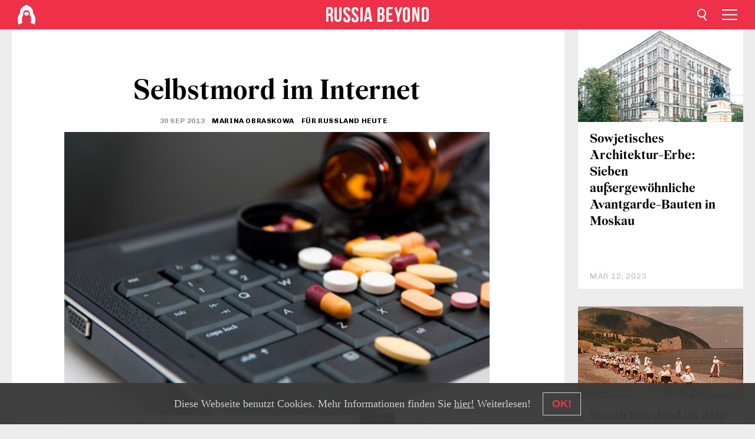

--- FILE ---
content_type: text/html; charset=UTF-8
request_url: https://de.rbth.com/gesellschaft/2013/09/30/selbstmord_im_internet_26165
body_size: 9955
content:
<!DOCTYPE html><html lang="de-DE" prefix="og: http://ogp.me/ns#"><head><meta charset="UTF-8"/><meta name="apple-mobile-web-app-capable" content="no"/><meta name="format-detection" content="telephone=yes"/><meta name="viewport" content="width=device-width, initial-scale=1.0, user-scalable=yes" /><meta name="HandheldFriendly" content="true"/><meta name="MobileOptimzied" content="width"/><meta http-equiv="cleartype" content="on"/><meta name="navigation" content="tabbed" /><title>Selbstmord im Internet - Russia Beyond DE</title><link rel="icon" href="/favicon.ico" type="image/x-icon" sizes="any"/><link rel="icon" href="/favicon.svg" type="image/svg+xml" /><meta property="og:site_name" content="Russia Beyond DE" /><meta property="twitter:site" content="Russia Beyond DE" /><meta name="description" content="Wie in vielen anderen Ländern auch steigt die Selbstmordrate unter jungen Russen. Im Rahmen einer Initiative, Jugendliche besser zu schützen, gehen..." /><meta property="og:url" content="https://de.rbth.com/gesellschaft/2013/09/30/selbstmord_im_internet_26165" ><meta property="og:type" content="article"><meta property="og:title" content="Selbstmord im Internet"/><meta property="og:description" content="Wie in vielen anderen Ländern auch steigt die Selbstmordrate unter jungen Russen. Im Rahmen einer Initiative, Jugendliche besser zu schützen, gehen..."/><meta property="article:tag" content="internet"><meta property="article:tag" content="kinder"><meta property="article:tag" content="drogen"><meta property="article:section" content=""/><meta property="article:published_time" content="Sep 30, 2013"/><meta property="article:modified_time" content="Aug 10, 2016"/><meta property="article:author" content="Marina Obraskowa" /><meta name="author" content="Marina Obraskowa" /><meta property="article:author" content="für Russland HEUTE" /><meta name="author" content="für Russland HEUTE" /><meta name="twitter:title" content="Selbstmord im Internet"/><meta name="twitter:description" content="Wie in vielen anderen Ländern auch steigt die Selbstmordrate unter jungen Russen. Im Rahmen einer Initiative, Jugendliche besser zu schützen, gehen..."/><meta property="og:image" content="https://mf.b37mrtl.ru/rbthmedia/images/web/es-rbth/images/2013-09/big/Alamy_LegionMedia_CBY86Y_468.jpg"/><meta property="og:image:type" content="image/jpeg" /><meta property="og:image:width" content="850"><meta property="og:image:height" content="478"><meta name="twitter:card" content="summary_large_image"/><meta name="twitter:image" content="https://mf.b37mrtl.ru/rbthmedia/images/web/es-rbth/images/2013-09/big/Alamy_LegionMedia_CBY86Y_468.jpg" /><meta property="og:locale" content="de_DE"><meta property="fb:app_id" content="298318690354684"/><meta property="fb:pages" content="177442312267533" /><meta name="twitter:site" content="@rbth_de"/><meta name="twitter:domain" content="de.rbth.com"/><meta name="google-site-verification" content="nypZy-AcrX7yig8kFK2R2_oVGMywzZCWyw8HVkk_GAY" /><link rel="stylesheet" href="https://cdni.rbth.com/rbth/view/css/news_view.css?v=315661400041232335348989"/><link rel="stylesheet" href="https://cdni.rbth.com/rbth/view/css/sharing.css?v=4240"/><link rel="stylesheet" href="https://cdni.rbth.com/rbth/view/css/explainer.css?v=12"/><!-- START GLOBAL LANG --><script>
            window.rbthConf = window.rbthConf || {};
            window.rbthConf.lang = window.rbthConf.lang || null;
            window.rbthConf.lang = 'de';
            window.rbthConf.url = window.rbthConf.url || null;
            window.rbthConf.url = 'https://' +  window.rbthConf.lang + '.rbth.com';
        </script><!-- END GLOBAL LANG --><script type='text/javascript'>var _sf_startpt=(new Date()).getTime();</script><link rel="stylesheet" href="https://cdni.rbth.com/rbth/view/css/cookies.css"><script>window.yaContextCb = window.yaContextCb || []</script><script src="https://yandex.ru/ads/system/context.js" async></script><style media="screen">
        .adfox-banner-slot > div[id^="adfox_"]:not(:empty) > div {
            margin: 15px auto;
        }

        .adfox-banner-slot > div[id^="adfox_"]:empty {
            display: none;
        }
    </style><!-- Yandex.Metrika counter --><script type="text/javascript" >
   (function(m,e,t,r,i,k,a){m[i]=m[i]||function(){(m[i].a=m[i].a||[]).push(arguments)};
   m[i].l=1*new Date();k=e.createElement(t),a=e.getElementsByTagName(t)[0],k.async=1,k.src=r,a.parentNode.insertBefore(k,a)})
   (window, document, "script", "https://mc.yandex.ru/metrika/tag.js", "ym");

   ym(88818345, "init", {
        clickmap:true,
        trackLinks:true,
        accurateTrackBounce:true,
        webvisor:true
   });
</script><noscript><div><img src="https://mc.yandex.ru/watch/88818345" style="position:absolute; left:-9999px;" alt="" /></div></noscript><!-- /Yandex.Metrika counter --><!-- Yandex.Metrika counter --><script type="text/javascript" >
   (function(m,e,t,r,i,k,a){m[i]=m[i]||function(){(m[i].a=m[i].a||[]).push(arguments)};
   m[i].l=1*new Date();k=e.createElement(t),a=e.getElementsByTagName(t)[0],k.async=1,k.src=r,a.parentNode.insertBefore(k,a)})
   (window, document, "script", "https://mc.yandex.ru/metrika/tag.js", "ym");

   ym(88818503, "init", {
        clickmap:true,
        trackLinks:true,
        accurateTrackBounce:true,
        webvisor:true
   });
</script><noscript><div><img src="https://mc.yandex.ru/watch/88818503" style="position:absolute; left:-9999px;" alt="" /></div></noscript><!-- /Yandex.Metrika counter --></head><body><script type="application/ld+json">
        {
            "@context": "http://schema.org",
            "@type": "Organization",
            "url": "https://de.rbth.com",
            "logo": "https://de.rbth.com/rbth/img/logo/png/60x60_red.png",
            "name": "Russia Beyond",
            "legalName": "Autonomous Non-profit Organization \"TV-Novosti\"",
            "sameAs": [
                "http://www.facebook.com/russiabeyond",
                "https://twitter.com/russiabeyond",
                "https://www.youtube.com/user/RBTHvideo",
                "https://www.instagram.com/russiabeyond/",
                "https://zen.yandex.ru/russiabeyond"
            ],
            "potentialAction": {
                "@type": "SearchAction",
                "target": "https://de.rbth.com/search?q={search_term_string}",
                "query-input": "required name=search_term_string"
            }
        }
    </script><script type="application/ld+json">
        {
            "@context": "http://schema.org",
            "@type": "BreadcrumbList",
            "itemListElement": [
                                                        {
                        "@type": "ListItem",
                        "position": 1,
                        "name": "Main",
                        "item": "https://de.rbth.com"
                    }
                                                        ,                    {
                        "@type": "ListItem",
                        "position": 2,
                        "name": "",
                        "item": "https://de.rbth.com"
                    }
                                                        ,                    {
                        "@type": "ListItem",
                        "position": 3,
                        "name": "Selbstmord im Internet",
                        "item": "https://de.rbth.com/gesellschaft/2013/09/30/selbstmord_im_internet_26165"
                    }
                                                ]
        }
    </script><script type="application/ld+json">
    {
        "@context": "http://schema.org",
        "@type": "Article",
        "mainEntityOfPage": {
            "@type": "WebPage",
            "@id": "https://de.rbth.com/gesellschaft/2013/09/30/selbstmord_im_internet_26165"
        },
        "headline": "Selbstmord im Internet",
        "image": [{
            "@type": "ImageObject",
            "url": "https://mf.b37mrtl.ru/rbthmedia/images/web/es-rbth/images/2013-09/big/Alamy_LegionMedia_CBY86Y_468.jpg",
            "height": 576,
            "width": 1024
        }],
                        "author":
                    [
                                    {
                        "@type": "Person",
                        "name": "Marina Obraskowa"
                    },                                    {
                        "@type": "Person",
                        "name": "für Russland HEUTE"
                    }                            ],
                "datePublished": "2026-01-17T09:56:32+03:00",
        "dateModified": "2026-01-17T09:56:32+03:00",
        "publisher": {
            "@type": "Organization",
            "name": "Russia Beyond",
            "logo": {
                "@type": "ImageObject",
                "url": "https://de.rbth.com/rbth/img/logo/png/60x60_red.png"
            }
        },
        "description": "Wie in vielen anderen Ländern auch steigt die Selbstmordrate unter jungen Russen. Im Rahmen einer Initiative, Jugendliche besser zu schützen, gehen russische Behörden entschieden gegen Internetseiten vor, die Suizide propagieren. Einfach ist diese Arbeit aber nicht.
"
    }
    </script><div class="layout"><div class="layout__wrapper"><header class="layout__header"><div class="header" id="app-header"><div class="header__wrapper"><div class="header__logo"><div class="logo"><div class="logo__cover logo__cover_header"><a href="/"></a></div><div class="logo__content logo__content_header"><a href="/"></a></div></div></div><div class="header__langs"><div class="buttons"><div class="buttons__langs-menu buttons__langs-menu_header">
                Deutsch
            </div></div><div class="nav"><div class="nav__wrapper nav__wrapper_langs_header"><ul class="nav__row nav__row_langs_header"><li class="nav__item nav__item_langs_header"><a href="https://id.rbth.com">Bahasa Indonesia</a></li><li class="nav__item nav__item_langs_header"><a href="https://de.rbth.com">Deutsch</a></li><li class="nav__item nav__item_langs_header"><a href="https://www.rbth.com">English</a></li><li class="nav__item nav__item_langs_header"><a href="https://es.rbth.com">Español</a></li><li class="nav__item nav__item_langs_header"><a href="https://fr.rbth.com">Français</a></li><li class="nav__item nav__item_langs_header"><a href="https://hr.rbth.com">Hrvatski</a></li><li class="nav__item nav__item_langs_header"><a href="https://it.rbth.com">Italiano</a></li><li class="nav__item nav__item_langs_header"><a href="https://br.rbth.com">Português</a></li><li class="nav__item nav__item_langs_header"><a href="https://si.rbth.com">Slovenščina</a></li><li class="nav__item nav__item_langs_header"><a href="https://kr.rbth.com">Korean</a></li><li class="nav__item nav__item_langs_header"><a href="https://jp.rbth.com">日本語</a></li><li class="nav__item nav__item_langs_header"><a href="https://bg.rbth.com">Български</a></li><li class="nav__item nav__item_langs_header"><a href="https://mk.rbth.com">Македонски</a></li><li class="nav__item nav__item_langs_header"><a href="https://rs.rbth.com">Српски</a></li><li class="nav__item nav__item_langs_header"><a href="https://ru.rbth.com">По-русски</a></li></ul></div></div></div><div class="header__nav">    <div class="nav">
        <ul class="nav__row nav__row_header">
                    <li class="nav__item nav__item_header">
                <a href="/wirtschaft">
                    Wirtschaft
                </a>
            </li>
                    <li class="nav__item nav__item_header">
                <a href="/wissen-und-technik">
                    Wissen und Technik
                </a>
            </li>
                    <li class="nav__item nav__item_header">
                <a href="/geschichte">
                    Geschichte
                </a>
            </li>
                    <li class="nav__item nav__item_header">
                <a href="/kultur">
                    Kultur
                </a>
            </li>
                    <li class="nav__item nav__item_header">
                <a href="/lifestyle">
                    Lifestyle
                </a>
            </li>
                    <li class="nav__item nav__item_header">
                <a href="/reisen">
                    Reise
                </a>
            </li>
                    <li class="nav__item nav__item_header">
                <a href="/russische-kueche">
                    Russische Küche
                </a>
            </li>
                    <li class="nav__item nav__item_header">
                <a href="/bildung">
                    Bildung
                </a>
            </li>
                </ul>
    </div>
</div></div></div></header><div class="layout__content"><div class="control-width control-width_padding"><div class="rows"><div class="adfox-banner-slot"><div id="adfox_166005584166917666"></div><div id="adfox_16600558884169906"></div></div><div class="rows__wrapper rows__wrapper_short-story"><div class="rows__column rows__column_short-story rows__column_short-story_left"><div class="article"><div class="article__wrapper article__wrapper_short"><div class="article__head  article__head_short"><div class="article__head-content article__head-content_short"><h1>Selbstmord im Internet</h1><div class="article__date article__date_short"><time class="date ">
            


             30 Sep 2013

        </time></div><div class="article__author article__author_short">
                            Marina Obraskowa
                    </div><div class="article__author article__author_short">
                            für Russland HEUTE
                    </div><div class="article__tags article__tags_short"><div class="tags"><div class="tags__wrapper tags__wrapper_short"></div></div></div></div><div class="article__cover article__cover_short"><img class="article__cover-image" alt="Im vergangenen Jahr schlossen russische Behörden weit mehr als 2 000 Internetseiten, die zum Suizid aufrufen oder aktive Hilfeleistungen anbieten. Foto: Alamy / Legion Media" src="https://mf.b37mrtl.ru/rbthmedia/images/web/es-rbth/images/2013-09/big/Alamy_LegionMedia_CBY86Y_468.jpg"></div></div><div class="article__copyright article__copyright_short"><p>Im vergangenen Jahr schlossen russische Behörden weit mehr als 2 000 Internetseiten, die zum Suizid aufrufen oder aktive Hilfeleistungen anbieten. Foto: Alamy / Legion Media</p></div><div class="social-wrapper"><div class="social-container social-container_top"
                data-buttons="twitter, reddit, whatsapp, telegram, pinterest"
                data-counters></div><div class="button-rotator" id="button-rotator" onload="return {
    text: JSON.parse('\u0022Folgen\u0020Sie\u0020uns\u0020auf\u0022'),
    links: JSON.parse('\u007B\u0022instagram\u0022\u003A\u0022\u0022,\u0022facebook\u0022\u003A\u0022https\u003A\\\/\\\/www.facebook.com\\\/RBTH.DE\u0022,\u0022telegram\u0022\u003A\u0022https\u003A\\\/\\\/t.me\\\/rbth_deu\u0022,\u0022twitter\u0022\u003A\u0022\u0022,\u0022youtube\u0022\u003A\u0022https\u003A\\\/\\\/www.youtube.com\\\/user\\\/RBTHvideo\u0022,\u0022odysee\u0022\u003A\u0022\u0022,\u0022line\u0022\u003A\u0022\u0022,\u0022zen\u0022\u003A\u0022\u0022,\u0022vk\u0022\u003A\u0022\u0022,\u0022rumble\u0022\u003A\u0022\u0022,\u0022pinterest\u0022\u003A\u0022\u0022,\u0022taringa\u0022\u003A\u0022\u0022,\u0022ok\u0022\u003A\u0022footer.social.ok.link\u0022\u007D'),
    lang: JSON.parse('\u0022de\u002DDE\u0022'),
};"></div></div><div class="article__summary article__summary_short"><div class="article__summary-wrapper article__summary-wrapper_short">
            Wie in vielen anderen Ländern auch steigt die Selbstmordrate unter jungen Russen. Im Rahmen einer Initiative, Jugendliche besser zu schützen, gehen russische Behörden entschieden gegen Internetseiten vor, die Suizide propagieren. Einfach ist diese Arbeit aber nicht.

        </div></div><div class="article__text article__text_short"><p>Im russischen Internet wurden innerhalb eines Jahres beinahe 2 500 Webseiten verboten, die Tipps &uuml;ber das effektive Ausscheiden aus dem Leben oder Aufrufe zum Selbstmord enthielten. Experten vergleichen solche Onlineressourcen mit Sekten. In beiden F&auml;llen werde mit der verbreiteten Neigung der Menschen gespielt, sich f&uuml;r tragische Ereignisse zu interessieren.</p><p>&nbsp;</p><p><strong>Soziale Netzwerke sind besonders risikoreich</strong></p><p>Die russische Verbraucherbeh&ouml;rde Rospotrebnadsor lie&szlig; in 2 414 F&auml;llen Webseiten schlie&szlig;en, die eine Aufz&auml;hlung von Suizidtechniken mit detaillierter Beschreibung des Ablaufes enthielten, hei&szlig;t es in einer amtlichen Mitteilung. 2 117 Webauftritte mit verbotenen Informationen wurden entfernt. Untersuchungen gegen 251 Internetseiten w&uuml;rden zurzeit noch laufen. In 137 seien die Hinweise auf &bdquo;suizidalen" Inhalt nicht best&auml;tigt worden, schreibt die Zeitung Moskowskij Komsomolez.</p><p>Allein im Zeitraum vom 1. November 2012 bis heute gingen in der Hotline der Beh&ouml;rde 2 551 Anrufe mit Hinweisen auf &bdquo;Suizid"-Seiten ein.&nbsp;<span style="line-height: 1.5;">Solche verbotenen Informationen finden sich meist auf Internetseiten in den sozialen Netzwerken VKontakte, Mail.ru, LiveJournal sowie auf Videoportalen von Google, Youtube und Yandex.&nbsp;</span><span style="line-height: 1.5;">Die h&auml;ufigste Form der Verbreitung von Informationen besteht in einer Aufz&auml;hlung der unterschiedlichsten Verfahren, seinem Leben ein Ende zu setzen und einer genauen Beschreibung des gesamten Ablaufes.</span></p><p>&nbsp;</p><p><strong>Neue Gesetzgebung soll Jugendliche vor Einflussnahme sch&uuml;tzen</strong></p><p>Seit November vergangenen Jahres, als das Gesetz &bdquo; &Uuml;ber den Schutz von Kindern vor Informationen, die sch&auml;dlich f&uuml;r ihre Gesundheit und Entwicklung sind" in Kraft trat, ist es m&ouml;glich, solche Internetquellen zu schlie&szlig;en. Das neue Gesetz sieht den Aufbau eines Verzeichnisses verbotener Webseiten vor.</p><p>Auf der schwarzen Liste sollen Webressourcen landen, die Kinderpornografie und Propaganda von Drogenkonsum und Selbstmord enthalten. F&uuml;r die Pflege dieses Verzeichnisses sind Rospotrebnadsor, der F&ouml;derale Dienst f&uuml;r die Kontrolle des Drogenhandels (FSKN) und die russische Telekom-Aufsichtsbeh&ouml;rde Roskomnadsor zust&auml;ndig.</p><p>Der Kategorie &bdquo;zum Selbstmord aufrufender" Internetauftritte werden sowohl ernstgemeinte als auch scherzhafte Internetauftritte zugeordnet, erl&auml;utert der Psychiater und Kriminalist Michail Winogradow. &bdquo;Nach unserer Gesetzgebung werden diese in gleicher Weise verfolgt. Witze k&ouml;nnen daher von Beamten nicht als solche verstanden werden. Auch Erotik und Pornografie sind nach den gesetzlichen Bestimmungen schwer voneinander zu unterscheiden", sagt er.</p><p>&nbsp;</p><p><strong>Es gibt wenig Handhabe gegen die Hinterm&auml;nner</strong></p><p>Die Zahl der Selbstmorde von Heranwachsenden sei in den vergangenen Jahren tats&auml;chlich gestiegen und diese Entwicklung k&ouml;nne mit dem Erscheinen solcher Webseiten in Verbindung gebracht werden, bemerkt der
</p><div class="incut i_left"><h3><a href="gesellschaft/2013/03/20/zensur_bei_twitter_22555.html" target="_blank"><img src="https://cdni.rbth.com/rbthmedia/images/web/de-rbth/images/2013-09/extra/APTWITTER200.jpg" alt="" width="200" height="133" /></a></h3><p><a href="gesellschaft/2013/03/20/zensur_bei_twitter_22555.html" target="_blank">Twitter sperrt Accounts von russischen Nutzern, die rechtswidrige Inhalte verbreiten</a></p></div><p>
Experte. &bdquo;Im Internet findet sich eine Menge destruktiver Internetseiten, die sich auf die Psyche der Menschen, vor allem Jugendlicher, auswirken. Sie demoralisieren die Pers&ouml;nlichkeit und verleiten Menschen zu schlechten Handlungen. Ich bin davon &uuml;berzeugt, dass die Betreiber solcher Webseiten in Russland daf&uuml;r Geld bekommen", f&uuml;hrt Winogradow aus. Die Aufkl&auml;rung, wem von solchen Internetpr&auml;senzen profitiere und inwiefern, bleibe der Polizei &uuml;berlassen. Zu den von solchen Webseiten am leichtesten erreichbaren Risikogruppen geh&ouml;rten junge Leute aus sozial schwachen Familien und ungl&uuml;cklich verliebte Jugendliche, sagt Winogradow.</p><p><span style="line-height: 1.5;">Obwohl die Polizei solche Seiten schlie&szlig;en lasse, entst&uuml;nden laufend neue derartige Informationsangebote, erkl&auml;rt der Experte. Er wei&szlig; sogar von F&auml;llen zu berichten, in denen Personen junge Leute bis auf die D&auml;cher begleiteten, von denen diese h&auml;tten gesprungen seien. &bdquo;Erst vor kurzem wurden zwei solche M&auml;nner festgenommen. Einen fassten sie w&auml;hrend eines Selbstmordes zweier Jugendlicher. Nachdem die beiden sich vom Dach gest&uuml;rzt hatten, lief er zum Ausgang. Nach seiner Festnahme behauptete er, er habe sich auch umbringen wollen, den letzten Schritt aber nicht gewagt. So hatte die Polizei nichts gegen ihn in der Hand", erz&auml;hlt der Psychiater. &bdquo;Unter &auml;hnlichen Umst&auml;nden wurde von Anwohnern auch ein Mann festgehalten, der seine Anwesenheit auf dem Balkon, von dem zwei junge Frauen gesprungen waren, genauso erkl&auml;rte."</span></p><p>Es sei schwer, gegen dieses Ph&auml;nomen effektiv vorzugehen. Das Tragische ziehe die Menschen immer magisch an, sagt Winogradow. &bdquo;Auch um einen Unfallort auf der Stra&szlig;e versammelt sich schnell eine Gruppe Schaulustiger".&nbsp;</p><p class="article__text-copyright">
                Alle Rechte vorbehalten. Rossijskaja Gaseta, Moskau, Russland
            </p></div><div class="article__tags-trends article__tags-trends_short"><a href="/tag/internet">
                    internet
                </a><a href="/tag/kinder">
                    kinder
                </a><a href="/tag/drogen">
                    drogen
                </a><a href="/gesellschaft">
                Gesellschaft
            </a></div><div class="social-container"
                data-buttons="twitter, reddit, whatsapp, telegram, pinterest"
                data-counters></div><script src="https://cdni.rbth.com/rbth/view/sharing.min.js?v=3"></script><div class="article__text article__text_short"><script src="https://code.jquery.com/jquery-3.3.1.min.js"></script><div class="subscribe"><div class="subscribe__header"><p class="header-title">Abonnieren Sie</p><p class="header-subtitle">unseren kostenlosen Newsletter!</p></div><div class="subscribe__content"><p id="sub-email-label" class="content-text">Erhalten Sie die besten Geschichten der Woche direkt in Ihren Posteingang!</p><form class="subscribe__form js-subscribe-form"><div class="subscribe__input-fields"><input class="subscribe__form-input js-subscribe-email" type="email" value="" placeholder="Tragen Sie Ihre E-Mail Adresse ein" required="" aria-labelledby="sub-email-label"/><input class="subscribe__form-submit" type="submit" value="Bestellen"></div></form></div></div><script>
    (function () {
        var $subscribe = $('.subscribe');
        var $form = $('.js-subscribe-form');
        var $completeButton = $('.subscribe__form-complete');

        function validateEmail(email) {
            var re = /^(([^<>()[\]\\.,;:\s@\"]+(\.[^<>()[\]\\.,;:\s@\"]+)*)|(\".+\"))@((\[[0-9]{1,3}\.[0-9]{1,3}\.[0-9]{1,3}\.[0-9]{1,3}\])|(([a-zA-Z\-0-9]+\.)+[a-zA-Z]{2,}))$/;
            return re.test(email);
        }

        if (!$form.length) {
            return;
        }

        var initFormSubmit = function () {
            $form.on('submit', function (event) {
                event.preventDefault();
                $form = $(this);
                var $email = $form.find('.js-subscribe-email');
                var isWeekly = true, isDaily = false;
                var lng = 'de-DE';

                if (['pt-BR', 'es-ES', 'fr-FR', 'sr-RS', 'sl-SI'].includes(lng)) {
                    isWeekly = $form.find('#mailingWeekly').is(':checked');
                    isDaily = $form.find('#mailingDaily').is(':checked');
                }

                if(!validateEmail($email)) {
                    if (isWeekly) {
                        $.ajax({
                            type: "GET",
                            dataType: "json",
                            url: 'https://subscribe.rbth.com/subscribe/e663c4a2-ba84-4a4e-881e-5f5a809390b1/' + $email.val() + '?_t=' + (new Date()).getTime(),
                            success: function () {
                                $subscribe.addClass('subscribe_complete');
                                $subscribe.html('<div class="subscribe__header"><p class="header-title">Fast abgeschlossen...</p></div><div class="subscribe__content"><p class="content-text">Klicken Sie bitte auf den Link in unserer Mail in Ihrem Postfach.</p><form class="subscribe__form js-subscribe-finished"><input class="subscribe__form-complete" type="submit" value="OK" /></form></div>')
                            },
                            error: function() {
                                $email.val('');
                                alert('An unknown error occurred. Try later.');
                            }
                        });
                    }
                    if (isDaily) {
                        $.ajax({
                            type: "GET",
                            dataType: "json",
                            url: 'https://subscribe.rbth.com/subscribe//' + $email.val() + '?_t=' + (new Date()).getTime(),
                            success: function () {
                                $subscribe.addClass('subscribe_complete');
                                $subscribe.html('<div class="subscribe__header"><p class="header-title">Fast abgeschlossen...</p></div><div class="subscribe__content"><p class="content-text"></p><form class="subscribe__form js-subscribe-finished"><input class="subscribe__form-complete" type="submit" value="OK" /></form></div>')
                            },
                            error: function() {
                                $email.val('');
                                alert('An unknown error occurred. Try later.');
                            }
                        });
                    }
                }
            });

        };
        initFormSubmit();

        $completeButton.on('click', function (evt) {
            evt.preventDefault();
            evt.window.location.reload();
        });
    }());
</script></div><div class="follows-channel" id="banner-rotator" onload="return {
            text: JSON.parse('\u007B\u0022instagram\u0022\u003A\u0022\u0022,\u0022facebook\u0022\u003A\u0022\u0022,\u0022telegram\u0022\u003A\u0022\u0022,\u0022twitter\u0022\u003A\u0022\u0022,\u0022odysee\u0022\u003A\u0022\u0022,\u0022line\u0022\u003A\u0022\u0022,\u0022zen\u0022\u003A\u0022\u0022,\u0022vk\u0022\u003A\u0022\u0022,\u0022rumble\u0022\u003A\u0022\u0022,\u0022pinterest\u0022\u003A\u0022\u0022,\u0022taringa\u0022\u003A\u0022\u0022\u007D'),
            links: JSON.parse('\u007B\u0022instagram\u0022\u003A\u0022\u0022,\u0022facebook\u0022\u003A\u0022https\u003A\\\/\\\/www.facebook.com\\\/RBTH.DE\u0022,\u0022telegram\u0022\u003A\u0022https\u003A\\\/\\\/t.me\\\/rbth_deu\u0022,\u0022twitter\u0022\u003A\u0022\u0022,\u0022odysee\u0022\u003A\u0022\u0022,\u0022line\u0022\u003A\u0022\u0022,\u0022zen\u0022\u003A\u0022\u0022,\u0022vk\u0022\u003A\u0022\u0022,\u0022rumble\u0022\u003A\u0022\u0022,\u0022pinterest\u0022\u003A\u0022\u0022,\u0022taringa\u0022\u003A\u0022\u0022\u007D'),
            linkText: JSON.parse('\u007B\u0022instagram\u0022\u003A\u0022\u0022,\u0022facebook\u0022\u003A\u0022\u0022,\u0022telegram\u0022\u003A\u0022\u0022,\u0022twitter\u0022\u003A\u0022\u0022,\u0022odysee\u0022\u003A\u0022\u0022,\u0022line\u0022\u003A\u0022\u0022,\u0022zen\u0022\u003A\u0022\u0022,\u0022vk\u0022\u003A\u0022\u0022,\u0022rumble\u0022\u003A\u0022\u0022,\u0022pinterest\u0022\u003A\u0022\u0022,\u0022taringa\u0022\u003A\u0022\u0022\u007D'),
            lang: JSON.parse('\u0022de\u002DDE\u0022')
        };"></div><div class="adfox-banner-slot"><div id="adfox_166005600543321220"></div></div><div class="article__next-article"><div id="app-infinity-scroll-article"></div><div class="next-article-loading"></div><script>
      var currentArticleId = '103100000000001000004747';
  </script></div></div></div><script src="https://cdni.rbth.com/rbth/view/explainer.min.js"></script></div><div class="rows__column rows__column_short-story rows__column_short-story_right"><div class="adfox-banner-slot"><div id="adfox_166005598078458837"></div></div><div id="app-important-news"></div></div></div></div></div></div><script src="https://code.jquery.com/jquery-3.3.1.min.js"></script><script>
    window.subscribe = window.subscribe || {};
    window.subscribe = {
        'tr': {
            'lang': 'de-DE',
            'title': 'Abonnieren Sie',
            'subtitle': "unseren kostenlosen Newsletter!",
            'text': "",
            'placeholder': 'Tragen Sie Ihre E-Mail Adresse ein',
            'button': 'Bestellen',
            'completeTitle': '',
            'completeSubtitle': 'Klicken Sie bitte auf den Link in unserer Mail in Ihrem Postfach.',
            'completeButton': '',
            'mobileTitle': 'Newsletter',
            'urlw': 'e663c4a2-ba84-4a4e-881e-5f5a809390b1',
        }
    };
</script><script>
                        var footerCopyright = 'Russia Beyond ist ein Media-Projekt der Selbstständigen Nichtkommerziellen Organisation „TV-Nowosti“, 2024. © Alle Rechte vorbehalten.',
                            footerSocials = [
                                {icon: 'twitter', href: 'footer.social.twitter.link'},
                                {icon: 'youtube', href: 'https://www.youtube.com/user/RBTHvideo'},
                                {icon: 'pinterest', href: 'footer.social.pinterest.link'},
                                {icon: 'linked-in', href: 'footer.social.linked-in.link'},
                                {icon: 'rss', href: 'https://de.rbth.com/rss'},
                                {icon: 'yandex-zen', href: 'footer.social.yandex-zen.link'},
                                {icon: 'vk', href: 'footer.social.vk.link'},
                                {icon: 'telegram', href: 'https://t.me/rbth_deu'},
                                {icon: 'line', href: 'footer.social.line.link'},
                                {icon: 'rumble', href: 'footer.social.rumble.link'},
                                {icon: 'odysee', href: 'footer.social.odysee.link'},
                                {icon: 'taringa', href: 'footer.social.taringa.link'},
                                {icon: 'ok', href: 'footer.social.ok.link'},
                            ]
                    </script><style>
                        .social__link_facebook,
                        .social__link_instagram {
                            display: none !important;
                        }
                    </style><div class="layout__footer"><link rel="stylesheet" href="https://cdni.rbth.com/rbth/view/css/news_view.css?v=315661400041232335348989"/><link rel="stylesheet" href="https://cdni.rbth.com/rbth/view/css/sharing.css?v=4240"/><link rel="stylesheet" href="https://cdni.rbth.com/rbth/view/css/explainer.css?v=12"/><div id="app-footer"></div></div></div></div><script>
        function adsDesktopBillboard() {
            window.yaContextCb.push(()=>{
                Ya.adfoxCode.create({
                    ownerId: 258144,
                    containerId: 'adfox_166005584166917666',
                    params: {
                        pp: 'g',
                        ps: 'fyda',
                        p2: 'y',
                        puid1: '',
                        puid2: '',
                        puid3: '',
                        puid4: '',
                        puid5: '',
                        puid63: ''
                    }
                })
            });
        };

        function adsMobileBillboard() {
            window.yaContextCb.push(()=>{
                Ya.adfoxCode.create({
                    ownerId: 258144,
                    containerId: 'adfox_16600558884169906',
                    params: {
                        pp: 'h',
                        ps: 'fyda',
                        p2: 'y',
                        puid1: '',
                        puid2: '',
                        puid3: '',
                        puid4: '',
                        puid5: '',
                        puid63: ''
                    }
                })
            });
        };

        function adsSidebanner() {
            window.yaContextCb.push(()=>{
                Ya.adfoxCode.create({
                    ownerId: 258144,
                    containerId: 'adfox_166005598078458837',
                    params: {
                        pp: 'g',
                        ps: 'fyda',
                        p2: 'fsyt',
                        puid1: '',
                        puid2: '',
                        puid3: '',
                        puid4: '',
                        puid5: '',
                        puid63: ''
                    }
                })
            });
        };

        function adsMobileBanner() {
            window.yaContextCb.push(()=>{
                Ya.adfoxCode.create({
                    ownerId: 258144,
                    containerId: 'adfox_166005600543321220',
                    params: {
                        pp: 'h',
                        ps: 'fyda',
                        p2: 'fsyt',
                        puid1: '',
                        puid2: '',
                        puid3: '',
                        puid4: '',
                        puid5: '',
                        puid63: ''
                    }
                })
            });
        };

        var adsModeIsMobile = false;

        function changeMode(is_mobile) {
            if (adsModeIsMobile && !is_mobile) {
                adsDesktopBillboard();
                adsSidebanner();
            }
            else if (!adsModeIsMobile && is_mobile) {
                adsMobileBillboard();
                adsMobileBanner();
            }
        }

        (function() {
            var throttle = function(type, name, obj) {
                obj = obj || window;
                var running = false;
                var func = function() {
                    if (running) { return; }
                    running = true;
                    requestAnimationFrame(function() {
                        obj.dispatchEvent(new CustomEvent(name));
                        running = false;
                    });
                };
                obj.addEventListener(type, func);
            };

            throttle("resize", "optimizedResize");
        })();

        window.addEventListener("load", function(e) {
            adsModeIsMobile = window.innerWidth <= 768;
            if (adsModeIsMobile) {
                adsMobileBillboard();
                adsMobileBanner();
            }
            else {
                adsDesktopBillboard();
                adsSidebanner();
            }
        });

        window.addEventListener("optimizedResize", function(e) {
            var isMobile = e.target.outerWidth <= 768;
            changeMode(isMobile);
        });
    </script><script>
    window.addEventListener('message', function(event) {
        if (!event.data) {
            return;
        }

        if (event.data.type && event.data.type === "QUIZ_UPDATE_HEIGHT" && !!document.getElementById('quiz_' + event.data.payload.quizID)) {
            document.getElementById('quiz_' + event.data.payload.quizID).style.height = event.data.payload.height + "px";
        }

        if (event.data.type && event.data.type === "QUIZ_NEXT_QUESTION" && !!document.getElementById('quiz_' + event.data.payload.quizID)) {
            window.scrollTo(0, document.getElementById('quiz_' + event.data.payload.quizID).getBoundingClientRect().top + window.pageYOffset - 25)
        }
    }, false);
</script><div id="app-watches-post"></div><script>
            var watches = {
                nbc : {
                    url: '/nbc/',
                    publicId: '4747'
                }
            };
        </script><script>
            var categoryID = '';
        </script><script defer="defer" src="https://cdni.rbth.com/rbth/view/news_view.min.js?v=31562340004111236531721"></script><script>
            var langs = JSON.parse('[{"label":"Bahasa Indonesia","url":"https:\/\/id.rbth.com","active":false,"code":"id","withadventures":false},{"label":"Deutsch","url":"https:\/\/de.rbth.com","active":true,"code":"de","withadventures":false},{"label":"English","url":"https:\/\/www.rbth.com","active":false,"code":"www","withadventures":true},{"label":"Espa\u00f1ol","url":"https:\/\/es.rbth.com","active":false,"code":"es","withadventures":true},{"label":"Fran\u00e7ais","url":"https:\/\/fr.rbth.com","active":false,"code":"fr","withadventures":true},{"label":"Hrvatski","url":"https:\/\/hr.rbth.com","active":false,"code":"hr","withadventures":false},{"label":"Italiano","url":"https:\/\/it.rbth.com","active":false,"code":"it","withadventures":false},{"label":"Portugu\u00eas","url":"https:\/\/br.rbth.com","active":false,"code":"br","withadventures":true},{"label":"Sloven\u0161\u010dina","url":"https:\/\/si.rbth.com","active":false,"code":"si","withadventures":false},{"label":"\u65e5\u672c\u8a9e","url":"https:\/\/jp.rbth.com","active":false,"code":"jp","withadventures":false},{"label":"\u0411\u044a\u043b\u0433\u0430\u0440\u0441\u043a\u0438","url":"https:\/\/bg.rbth.com","active":false,"code":"bg","withadventures":true},{"label":"\u041c\u0430\u043a\u0435\u0434\u043e\u043d\u0441\u043a\u0438","url":"https:\/\/mk.rbth.com","active":false,"code":"mk","withadventures":false},{"label":"\u0421\u0440\u043f\u0441\u043a\u0438","url":"https:\/\/rs.rbth.com","active":false,"code":"rs","withadventures":true},{"label":"\u041f\u043e-\u0440\u0443\u0441\u0441\u043a\u0438","url":"https:\/\/ru.rbth.com","active":false,"code":"ru","withadventures":true}]')
            langs = langs.map((lang) => {
                lang.url = window.location.origin.replace(
                    /(https?:\/\/)([a-z0-9]+(?=[.]|[-]))(.*)/g,
                    '$1' + lang.code + (window.location.host === 'rbth.ru' ? '.rbth.com' : '$3')
                );

                return lang;
            });
        </script><div class="cookies__banner js-cookies-banner"><div class="cookies__banner-wrapper"><p class="cookies__banner-text">Diese Webseite benutzt Cookies. Mehr Informationen finden Sie <a href="/privacy" target="_blank">hier!</a> Weiterlesen!</p><a class="cookies__banner-button js-cookies-button">OK!</a></div></div><script src='https://cdni.rbth.com/rbth/view/cookies.min.js?v=2'></script><script type="text/javascript">
          /* CONFIGURATION START */
          var _ain = {
            id: "1354",
            postid: "https://de.rbth.com/gesellschaft/2013/09/30/selbstmord_im_internet_26165",
            maincontent: "counters.content-insights.maincontent",
            title: "Selbstmord im Internet",
            pubdate: "2013-09-30T19:34:00+04:00",
                     authors: "Marina Obraskowa,für Russland HEUTE",
                                     tags: "internet,kinder,drogen",
                  };
          /* CONFIGURATION END */
          (function (d, s) {
            var sf = d.createElement(s);
            sf.type = 'text/javascript';
            sf.async = true;
            sf.src = (('https:' == d.location.protocol)
              ? 'https://d7d3cf2e81d293050033-3dfc0615b0fd7b49143049256703bfce.ssl.cf1.rackcdn.com'
              : 'http://t.contentinsights.com') + '/stf.js';
            var t = d.getElementsByTagName(s)[0];
            t.parentNode.insertBefore(sf, t);
          })(document, 'script');
        </script><script>(function(d, s, id) {
	        var js, fjs = d.getElementsByTagName(s)[0];
	        if (d.getElementById(id)) return;
	        js = d.createElement(s); js.id = id;
	        js.src = "//connect.facebook.net/de_DE/sdk.js#xfbml=1&appId=298318690354684&version=v2.5";
	        fjs.parentNode.insertBefore(js, fjs);
	    }(document, 'script', 'facebook-jssdk'));</script><script async src="https://cdni.rbth.com/rbth/js/pushes/notification.js?v=15"></script></body></html>